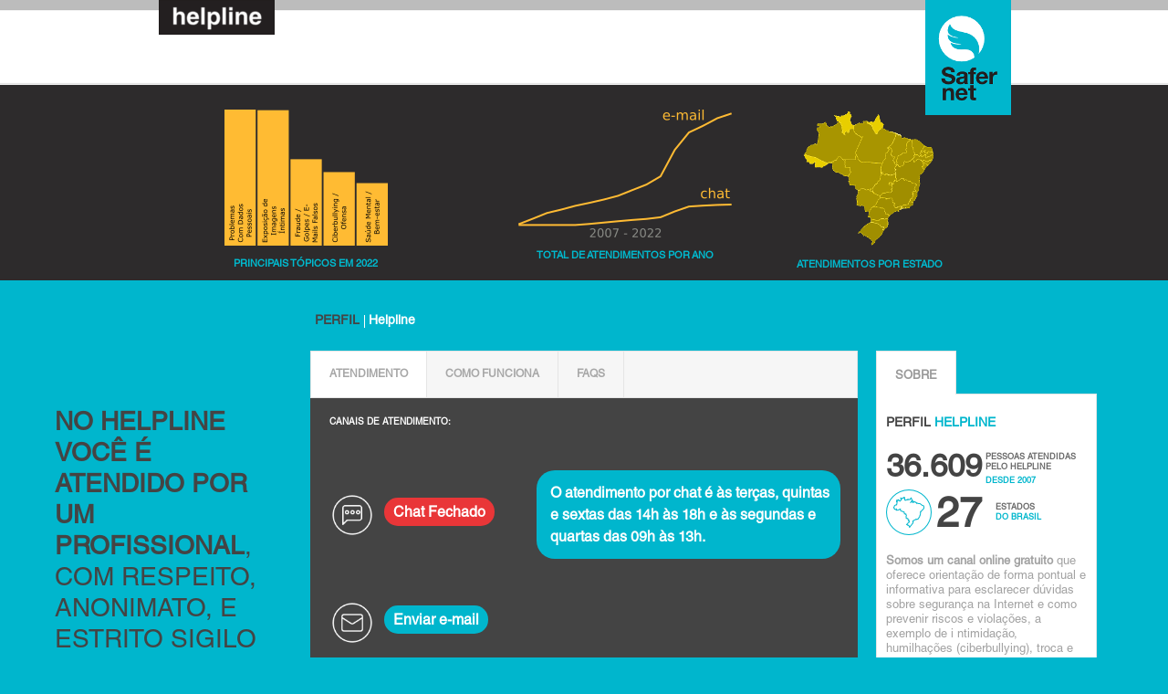

--- FILE ---
content_type: text/html; charset=utf-8
request_url: https://helpline.org.br/helpline
body_size: 13201
content:
  <!DOCTYPE html>
  <html class="not-mobile">
  <head>
    <meta charset="utf-8">
    <meta name="viewport" content="width=device-width, initial-scale=1">
    <title>Canal de Ajuda</title>
    <link rel="shortcut icon" href="/sites/all/themes/helpline/favicon.ico">
    <link type="text/css" rel="stylesheet" media="all" href="/sites/all/themes/helpline/fonts-style.css" />
    <link type="text/css" rel="stylesheet" media="all" href="/sites/all/themes/helpline/helpline.css" />
    <link type="text/css" rel="stylesheet" media="all" href="/sites/all/themes/helpline/mobile.css" />
    <script type="text/javascript" src="/sites/all/themes/helpline/jquery.min.js"></script>
    <!-- Facebook Pixel Code -->
    <script>
    !function(f,b,e,v,n,t,s)
    {if(f.fbq)return;n=f.fbq=function(){n.callMethod?
    n.callMethod.apply(n,arguments):n.queue.push(arguments)};
    if(!f._fbq)f._fbq=n;n.push=n;n.loaded=!0;n.version='2.0';
    n.queue=[];t=b.createElement(e);t.async=!0;
    t.src=v;s=b.getElementsByTagName(e)[0];
    s.parentNode.insertBefore(t,s)}(window,document,'script',
    'https://connect.facebook.net/en_US/fbevents.js');
     fbq('init', '917528045091797'); 
     fbq('track', 'PageView');
    </script>
    <noscript>
      <img height="1" width="1" 
      src="https://www.facebook.com/tr?id=917528045091797&ev=PageView
      &noscript=1"/>
    </noscript>
    <!-- End Facebook Pixel Code -->
    <meta name="title" content="Canal de Ajuda" />
    <meta name="description" content="A SaferNet Brasil oferece um serviço de orientação sobre crimes e violações dos Direitos Humanos na Internet, de forma anônima e sigilosa." />
    <meta property="fb:app_id" content="188492015054923">
    <meta property="og:type" content="article">
    <meta property="og:image:width" content="288">
    <meta property="og:image:height" content="288">
    <meta property="og:image" content="https://new.safernet.org.br/sites/all/themes/bootstrap/images/social.jpg" />  
    <meta property="og:title" content="Canal de Ajuda">
<meta property="og:description" content="A SaferNet Brasil oferece um serviço de orientação sobre crimes e violações dos Direitos Humanos na Internet, de forma anônima e sigilosa.">
<meta name="twitter:card" content="summary">
<meta name="twitter:image" content="http://new.safernet.org.br/sites/all/themes/bootstrap/images/social.jpg">
<meta name="twitter:site" content="@safernet">
<meta name="twitter:creator" content="@safernet">
<meta name="twitter:title" content="Canal de Ajuda">
<meta name="twitter:description" content="A SaferNet oferece um serviço de orientação sobre crimes e violações dos Direitos Humanos na Internet.">
<link rel="stylesheet" href="https://cdn.jsdelivr.net/gh/fancyapps/fancybox@3.5.6/dist/jquery.fancybox.min.css" />
<script src="https://cdn.jsdelivr.net/gh/fancyapps/fancybox@3.5.6/dist/jquery.fancybox.min.js"></script>
</head>
<body class="not-mobile">
<h1>SaferNet - Canal de Ajuda</h1>

<div id="header">
  <a href="http://helpline.org.br/indicadores" target="_blank">
    <div class="header-col">
      <img src="/sites/all/themes/helpline/images/chart1.png?11" alt="" />
      <span>Principais tópicos em 2022</span>
    </div>
    <div class="header-col">
      <img src="/sites/all/themes/helpline/images/chart3.png?11" alt="" />
      <span>Total de atendimentos por ano</span>
    </div>
    <div class="header-col" style="width: 185px;">
      <img src="/sites/all/themes/helpline/images/chart2.png?7" alt="" />
      <span>Atendimentos por estado</span>
    </div>
    <br style="clear: both;" />
  </a>
</div>

<div id="content-box">
  <div id="left-box">
    <p style="font-size: 28px;"><strong>No HelpLine você é atendido por um profissional</strong>, com respeito, anonimato, e estrito sigilo sobre tudo que for dito.</p>
    <div id="psi">
          </div>
  </div>
  <div id="central-box">
    <h3><strong>Perfil</strong> Helpline</h3>
    <div id="tabs-list">
      <ul>
      <li><a href="#care-tab" id="care-link"><span>Atendimento</span></a></li>
<li><a href="#how-tab" id="how-link"><span>Como funciona</span></a></li>
<li><a href="#faqs-tab" id="faqs-link"><span>FAQs</span></a></li>
<li style="display: none;"><a id="sexting-link" href="#sexting-tab"><span>Sexting</span></a></li>

</ul>
</div>
<div id="profile-tabs">

<div class="tab active" id="care-tab">
<h4>canais de atendimento:</h4>
  <ul>
    <li id="loading-chat" style="display: flex;">
      <span id="loading">Carregando Status</span>
    </li>
    <li id="chat-online" style="display: none;">
      <a href="https://chat.helpline.org.br/"><span id="open">Chat Aberto</span></a>
    </li>
    <li id="chat-offline" style="display: none;">
      <div id="icon-section">
        <span id="closed">Chat Fechado</span>
      </div>
      <div id="text-section">
        <!--<p>O atendimento por chat é às segundas, quartas e sextas das 14h às 18h e às terças e quintas das 09h às 13h.</p>-->
      </div>
    </li>
    <li id="email">
      <a href="#" id="email-link"><span>Enviar e-mail</span></a>
    </li>
  </ul>

             <div id="email-form" style="display: none">

    <iframe id="email-form-frame" src="about:blank" seamless frameborder="0" scrolling="0" width="400" height="1000"></iframe>
<p id="email-desc"><b>Como procederemos o atendimento por e-mail 
</b><br /><br />
No atendimento por e-mail, iniciaremos através deste formulário. Você preenche os campos com o e-mail que gostaria que entrassemos em contato e qual é a sua queixa principal. Clica em enviar e nós daremos início ao atendimento via e-mail. A partir deste momento nossos contatos serão feitos somente pelo e-mail cadastrado por você aqui no formulário.</p>
</div>
       <p>A SaferNet Brasil oferece um serviço de orientação sobre crimes e violações dos Direitos Humanos na internet, de forma anônima e sigilosa. Nossa equipe é formada por profissionais especializados para orientar sobre como prevenir algumas violências online, o que fazer para denunciar e, quando possível, facilitar a identificação de instituições de saúde e/ou socioassistenciais que possam realizar um atendimento presencial o mais próximo possível da sua cidade/região.</p>
       <h2>Privacidade e Segurança</h2>
       <p>Nosso canal mantém o sigilo (segredo) e confidencialidade de todas as informações fornecidas pelos usuários. As mensagens são acessadas apenas pela equipe especializada e só poderão ser reveladas às autoridades em situações de suspeita ou confirmação de grave violência contra crianças e adolescente, obedecendo o previsto no Art. 245 do Estatuto da Criança e Adolescente. Utilizamos técnicas de criptografia (segurança dos dados) para proteger suas informações. Como nenhum sistema de informática é 100% seguro, sugerimos:</p>
       <ul id="home">
         <li>Cuide da proteção de seu equipamento</li>
         <li>Acesse de um local no qual se sinta seguro e com privacidade</li>
         <li>Guarde bem sua senha e não divulgue</li>
       </ul>
       <p>A SaferNet se preocupa com a segurança da informação e desenvolveu um sistema web próprio para atendimento via chat, utilizamos o software Ejabberd que é livre e seguro. Toda a conexão é encriptada, via HTTPS, desde o momento de registro e login e durante todas a conversação, além de mecanismos de anonimização de identidade, com a utilização de nomes fictícios para os usuários que acessam o serviço.</p>
</div>

<div class="tab" id="how-tab">
  <p><img src="/sites/all/themes/helpline/images/infografico.png?3" width="100%" alt="Infográfico" /></p>
</div>

<div class="tab" id="sexting-tab">
  <p>&nbsp;</p>
  <p style="color: #333;"><b>Sexting</b></p>
  <p style="margin: 10px 0;"><a href="/sites/all/themes/helpline/infografico-sexting.pdf"><em>Veja o infográfico com um passo-a-passo para quem teve imagens íntimas vazadas</em></a></p>
  <p>Sexting é um exemplo de uso da Internet para expressão da sexualidade na adolescência. É um fenômeno no qual os adolescentes e jovens usam redes sociais, aplicativos e dispositivos móveis para     produzir e compartilhar imagens de nudez e sexo. Envolve também mensagens de texto eróticas com convites e insinuações sexuais para namorado(a), pretendentes e/ou amigos(as). A palavra sexting já indica um     gap entre o discurso adulto e a experiência dos jovens. Quando se pergunta aos adolescentes sobre sexting, nem sempre eles conhecem ou usam essa palavra.</p>
  <p>É a junção da palavra sex (sexo) + texting (torpedo), tem origem inglesa e surgiu quando a Internet nem era 3G e as pessoas enviavam mensagens de texto por sms (Short Message Service) de carát    er erótico e sexual, hoje as mensagens são através de fotos e vídeos por mms (multimedia messagem service).</p>
 <p>Sexualidade e sexo não são a mesma coisa e precisamos perceber as diferenças para educar nossas crianças e os adolescentes sobre seus direitos sexuais sem confundir as coisas. Sexo, é uma das     expressões da sexualidade já amadurecida que envolve a escolha de um(a) parceiro(a) e que pode acontecer a partir do desenvolvimento da puberdade, quando já conquistada certa maturidade psicológica. </p>
             <p>Já a sexualidade está presente em todo o desenvolvimento do indivíduo, mas com características diferentes em cada etapa da vida. A sexualidade na criança, por exemplo, é muito diferente da sex    ualidade no adulto. Além das dicas e orientações sobre o Sexting na Cartilha SaferDicas, temos diversas notas aqui no site com o objetivo de estimular a discussão sobre sexualidade e Internet de forma mais a    mpla na escola ou em casa, com o educador ou com os pais. É preciso ter consciência da importância de haver diálogo sobre sexualidade desde a infância, sem repressão, com esclarecimento e orientação.</p>
 
             <p><b class="tip">Sexting: diálogo é a melhor solução para evitar a exposição</b></p>
             <div class="tip">
             <p>Dicas para a família:</p>
<p>- Mantenha um dialogo aberto com seus filhos para conhecer o que fazem online e poder orientá-los. A sexualidade faz parte da educação e seus filhos precisam de orientações.</p>
             <p>- Dialoguem sobre direitos sexuais, dúvidas e curiosidades para que seus filhos possam contar com vocês quando precisarem; </p>
             <p>- Não confunda a capacidade técnica de seus filhos usarem a Internet e os celulares com a maturidade e capacidade crítica de interpretar e resolver situações de problema na rede;</p>
             <p>- Proibir não educa nem previne, uma relação de confiança e muito diálogo ainda são as melhores tecnologias;</p>
             <p>- Provoque conversas sobre a noção que seus filhos tem de privacidade e se entendem a dimensão pública dos ambientes digitais, reforçando que as leis valem na rede como valem na praça pública;    </p>
             <p>- Caso seus filho(a) seja vítima, não condene ou recrimine de imediato. O mais importante é acolher e proteger para minimizar a angústia da vergonha que sentem justamente em relação aos pais e     amigos. É importante estar juntos não apenas para resolver racionalmente, mas principalmente para apoiar psicologicamnte neste momento de crise.</p>
             <p>Para debater na escola:</p>
             <p>- Dialogar sobre o que os alunos fazem e veem na Intenet;</p>
             <p>- Propor às crianças e adolescentes uma reflexão e discussão dos limites da intimidade num espaço público como a Internet;</p>
             <p>- Promover atividades que explorem as fronteiras do corpo de cada um, a imagem que se projeta dele, o que se pode mostrar e o que se deve proteger.</p>
            </div>
            <p><b class="tip">Sexting: como prevenir e quando denunciar?</b></p>
<div class="tip">
  <p>A mediação tecnológica pode favorecer uma exposição maior do que aquela que é feita na interação presencial. Diante do computador ou do celular as crianças e adolescentes nem sempre percebem a dimensão da publicidade e exposição ao compartilhar uma foto ou um vídeo.</p>

  <p>Em muitos casos a descoberta da sexualidade na adolescência conta com a ajuda de amigos nas redes sociais, de respostas obtidas nos buscadores e de conversas íntimas feitas com conhecidos virtuais. Estas práticas podem ser saudáveis desde que haja um histórico de orientações e diálogos prévios na infância – que permitem uma descoberta responsável e segura.</p>

  <p>No Estatuto da Criança e Adolescente considera-se crime produzir e armazenar fotografias ou imagens pornográficas e de sexo explícito de menores de 18 anos - "Art. 241. Apresentar, produzir, vender, fornecer, divulgar ou publicar, por qualquer meio de comunicação, inclusive rede mundial de computadores ou internet, fotografias ou imagens com pornografia ou cenas de sexo explícito envolvendo criança ou adolescente". Portanto, havendo imagens com este teor, cabe formalizar uma denúncia.</p>

  <p>Se o conteúdo for acessível publicamente, denuncie preenchendo o formulário na página de denúncia da Safernet. Solicite formalmente a remoção do conteúdo ilegal ao prestador de serviço responsável por hospedá-lo, através de uma carta, <a href="http://new.safernet.org.br/sites/default/files/carta_solicita%C3%A7%C3%A3o_remo%C3%A7%C3%A3o.doc">neste link</a> você encontra um modelo.</p>

  <p>Se não for um conteúdo acessível publicamente, e-mail, P2P, páginas privadas, preserve todas as provas, procure a Delegacia de Polícia Civil mais próxima do local de residência da vítima e registre a ocorrência. Você também pode ir a uma Delegacia Especializada em Crimes Cibernéticos.</p>
</div>

<p><b class="tip">Perguntas e respostas sobre Sexting</b></p>
<div class="tip">
  <p>O que pode acontecer? </p>
  <p>Uma vez que você pressiona ‘enviar’, ele não está mais em seu controle. Ele pode ser publicado em qualquer lugar na internet e acabar em sites pornográficos</p>

  <p>Quem pode ver isto? </p>
  <p>Não envie qualquer coisa que você não gostaria que seus pais, professores ou amigos vissem. Mesmo se você confiar completamente em alguém, as pessoas que utilizam o seu telefone pode acidentalmente vê-lo.</p>

  <p>Quais são os riscos? </p>
  <p>Mesmo se você usar um aplicativo como o Snapchat ou webcam - a pessoa pode tirar uma captura de tela em segundos.</p>

  <p>Para quem você está enviando? </p>
  <p>Você se sentiria estranho se você estivesse fazendo algo sexual pessoalmente? Você seria capaz de ter uma conversa sobre sexo com essa pessoa?</p>

  <p>Por que você deseja enviá-lo? </p>
  <p>Se você quer impressionar alguém, faça de outras maneiras. Na maioria dos casos, essa postura pode ter o efeito oposto e você corre o risco de ser visto como alguém que você não é.</p>
</div>

<p><b class="tip">O prazer e o perigo do Sexting</b></p>
<div class="tip">
  <p>Sabe-se que uma das fontes de prazer sexual é o olhar, então compartilhar essas imagens excita sexualmente as pessoas, é prazeroso. Mas o sexting expõe ao abrir espaço para a divulgação indevida de imagens. O diálogo e orientação é a melhor solução para prevenir os jovens.</p>

  <p>Sabe aquelas brincadeiras que aconteciam atrás do muro da escola, embaixo da escada do condomínio? São os jogos sexuais próprios da adolescência, de quem está vivenciando as primeiras experiências de prazer com outros parceiros. Quem nunca se envolveu em brincadeiras e jogos sexuais com amigos da escola, vizinhos? Pois é, hoje a escada do prédio e o muro da escola estão na Internet e esses jogos ganharam o novo nome de sexting.</p>

  <p>O que é preocupante no sexting não é a prática em si, mas sim o que pode acontecer depois. O usuário perde o controle sobre a imagem de si. Imagens de sexo e nudez têm efeito viral, rapidamente se distribui e pode parar em sites de pornografia adulta, inclusive no exterior.</p>

  <p>Essas imagens podem permanecer anos na Internet, e aparecer vinculadas ao nome do/a envolvido/a. O que significa que depois de anos, ainda assim os envolvidos respondem pelo que aconteceu. Isso pode ter repercussão numa entrevista de emprego, para o novo parceiro e possivelmente quando tiver filhos.</p>

  <p>Então para quem passou por isso, vale...</p>

  <p>- Ter apoio dos amigos e família. Isso ajuda a superar momentos difíceis e evitar que situações piores ou desfechos trágicos aconteçam;</p>

  <p>- Não se culpar. O responsável foi quem compartilhou;</p>

  <p>- Buscar ajuda profissional. Se o sofrimento e a dor forem maiores do que pode suportar.</p>
</div>

<p><b class="tip">Educação sexual é um Direito Humano</b></p>
<div class="tip">
<p>             Todos os adolescentes e jovens têm direito de acesso à informação e à educação sexual com educação focada em ética e respeito nas relações de amizade e intimidade. Considerar o contexto e as particularidades dos envolvidos, punição é o último recurso.</p>

<p>Falar sobre sexualidade na infância não é incentivar o sexo, é informar e orientar para o desenvolvimento sexual saudável. O que diz a lei?</p>

<p>É considerado crime de pornografia infantil:</p>

<p>Oferecer, trocar, disponibilizar, transmitir, distribuir, publicar ou divulgar por qualquer meio, inclusive por meio de sistema de informática ou telemático, fotografia, vídeo ou outro registro que contenha cena de sexo explícito ou pornográfica envolvendo criança ou adolescente.</p>

<p>O Marco Civil da Internet, que estabelece os direitos e os deveres para quem usa a rede, diz no artigo 21 que em casos de conteúdos de nudez e sexo não autorizados, a vítima pode solicitar remoção diretamente aos provedores de aplicações na Internet.</p>

<p>"O provedor de aplicações de internet que disponibilize conteúdo gerado por terceiros será responsabilizado subsidiariamente pela violação da intimidade decorrente da divulgação, sem autorização de seus participantes, de imagens, de vídeos ou de outros materiais contendo cenas de nudez ou de atos sexuais de caráter privado quando, após o recebimento de notificação pelo participante ou seu representante legal, deixar de promover, de forma diligente, no âmbito e nos limites técnicos do seu serviço, a indisponibilização desse conteúdo." (Art. 21 da Lei 12.965).</p>

<p>Todos os adolescentes e jovens têm direito de acesso à informação e à educação sexual. É dever garantir serviços de orientação e atendimento a adolescentes e jovens antes de sua atividade sexual, para ajudá-los a lidarem com a sua sexualidade de forma positiva e responsável, incentivando comportamentos de autocuidado. Você encontra mais orientações sobre o Sexting na Cartilha SaferDicas.</p>
</div>

<p><b class="tip">Responsabilidade, consequências e reputação</b></p>
<div class="tip">
<p>O mais preocupante do sexting não é a prática em si, mas o que pode acontecer depois. Saiba aqui algumas das consequências possíveis dessa brincadeira e faça suas escolhas a partir dessa consciência.</p>

<p>- O usuário perde o controle sobre a imagem de si.</p>

<p>- Imagens de sexo e nudez têm efeito viral, rapidamente se distribuem e podem parar em sites de pornografia adulta no exterior.</p>

<p>- Essas imagens podem permanecer anos na Internet, podem aparecer vinculadas ao nome do envolvido. O que significa que depois de anos, ainda assim os envolvidos respondem pelo que aconteceu, numa entrevista de emprego, para o novo parceiro e possivelmente quando tiverem filhos.</p>

<p>- Algo a se pensar é que no futuro próximo, essa geração de hoje terá filhos que verão os pais nus ou fazendo sexo na Internet, será que vai ser natural?</p>

<p>#FiqueAtento </p>
<p>- Infelizmente não são apenas nossos amigos que podem ter acesso ao que divulgamos online;</p>
<div class="tip">
  <p>- Atuais e futuros colegas de escola e de trabalho, parentes, inimigos, estranhos e até criminosos podem ver, copiar e manipular o que você divulga na Internet para, no futuro, usar isso contra você;</p>
  <p>- Uma vez online, perdemos completamente o controle da foto ou texto que publicamos;</p>
  <p>- Podem parecer brincadeiras inocentes, mas este tipo de mensagem sensual coloca nossa privacidade em risco;</p>
  <p>- Estas fotos podem dizer muito sobre sua vida para pessoas que você nem gostaria de conhecer;</p>
  <p>- Jamais se deixe levar por pressões para produzir ou publicar imagens sensuais;</p>
  <p>- Tudo o que fazemos online tem consequências também fora da Internet. Pense muito bem antes de publicar;</p>
  <p>- Quando tiver dúvidas em relação aos comportamentos sexuais, procure conversar com seus pais e amigos(as) de confiança antes de se expor pela Internet;</p>
  <p>- Não há nada de errado em falar e discutir sobre sexualidade. O erro é não se proteger e não se informar sobre como manter relações saudáveis dentro e fora do ciberespaço;</p>
  <p>- Proteja seus direitos sexuais e não facilite agressões;</p>
</div>
<p><b class="tip" id="leis">Existem leis que protegem a vítima de vazamento de imagens íntimas?</b></p>
<div class="tip">
  <p>Se você tem (tinha) 17 anos ou menos quando as fotos foram registradas, existe a <a href="http://www.planalto.gov.br/ccivil_03/_ato2007-2010/2008/lei/l11829.htm" target="_blank">Lei 11.829</a>.</p>
</div>
<p>Se as fotos foram publicadas sem o seu conhecimento ou consentimento, o artigo 21 do <a href="http://www.planalto.gov.br/ccivil_03/_ato2011-2014/2014/lei/l12965.htm" target="_blank">Marco Civil da Internet</a> estabelece que "O provedor de aplicações de Internet que disponibilize conteúdo gerado por terceiros será responsabilizado subsidiariamente pela violação da intimidade decorrente da divulgação, sem autorização de seus participantes, de imagens, vídeos ou outros materiais contendo cenas de nudez ou de atos sexuais de caráter privado quando, após o recebimento de notificação pelo participante ou seu representante legal, deixar de promover, de forma diligente, no âmbito e nos limites técnicos do seu serviço, a indisponibilização desse conteúdo". Ou seja, é possível solicitar a retirada de um conteúdo não autorizado a partir da nova lei vigente no Brasil.</p>
  <p>Se o autor da publicação invadiu algum dispositivo informático ou outros bens pessoais e roubou as fotos: <a href="http://www.planalto.gov.br/ccivil_03/_ato2011-2014/2012/lei/l12737.htm" target="_blank">Lei 12.737</a></p>
  <p>Se você já tem uma ordem de restrição contra o agressor: <a href="http://www.planalto.gov.br/ccivil_03/_ato2004-2006/2006/lei/l11340.htm" target="_blank">Lei 11.340</a></p>
  <p>Mesmo que as situações citadas não se apliquem a você, é aconselhável que busque orientações jurídicas com um advogado ou defensor público para avaliar qual a medida ideal para o seu caso. Estes profissionais podem auxiliá-la (o) sobre como é possível proceder. Grave todas as possíveis provas (screenshots de todos os resultados de pesquisa do Google e todos os sites que têm suas fotos) para serem apresentadas às autoridades competentes.</p>
</div>
</div>
 
          <div class="tab" id="faqs-tab">
          <ol>
    <li><a href="#faq1">Para quais situações o Helpline pode me ajudar?</a></li>
    <li><a href="#faq2">Sou adulto, posso ser atendido pelo Helpline?</a></li>
    <li><a href="#faq3">Sou adulto, fui ofendido ou fizeram um perfil falso com meu nome na Internet. O helpline pode me ajudar?</a></li>
    <li><a href="#faq4">Posso fazer uma denúncia pelo canal do Helpline?</a></li>
    <li><a href="#faq5">Fui enganado por um site de vendas na Internet. Posso recorrer ao Helpline?</a></li>
    <li><a href="#faq6">Recebi uma mensagem por e-mail com vírus, o Helpline pode me ajudar?</a></li>
    <li><a href="#faq7">Recebi um e-mail solicitando meus dados e fui vítima de fraude. O Helpline pode me ajudar</a></li>
    <li><a href="#faq8">Sou criança ou adolescente e estou muito triste, mas não é nada relacionado à Internet. Posso procurar ajuda no Helpline?</a></li>
    <li><a href="#faq9">Meu relacionamento acabou. Posso pedir orientação no Helpline?</a></li>
    <li><a href="#faq10">Não estou conseguindo acessar meu e-mail. O Helpline pode me ajudar?</a></li>
    <li><a href="#faq11">Estou com dificuldade para usar um jogo. Posso pedir orientação no Helpline?</a></li>
    <li><a href="#faq12">Não estou conseguindo acessar meu perfil em uma rede social (Facebook, Twitter, etc.). Posso procurar ajuda no Helpline?</a></li>
  </ol>
 
             <h2 id="faq1">1. PARA QUAIS SITUAÇÕES O HELPLINE PODE ME AJUDAR?</h2>
             <p>Se você é criança ou adolescente, o helpline pode te ajudar a esclarecer dúvidas, dar dicas e orientar o que pode ser feito em situações de risco na Internet, como por exemplo, se foi agredido     ou presenciou uma agressão, se foi forçado ou exposto a imagens e conteúdos violência ou se está com medo ou desconfiado de um amigo virtual e etc. Se você é pai ou professor, o helpline pode sugerir ações     e dicas de como educar filhos a alunos a navegarem de forma segura na Internet.</p>
             <h2 id="faq2">2. SOU ADULTO, POSSO SER ATENDIDO PELO HELPLINE?</h2>
             <p>O Helpline é um serviço para crianças e adolescentes ou em benefício delas. Se tiver alguma dúvida, acesse a faqs ou seção de prevenção do portal da Safernet Brasil.</p>
             <h2 id="faq3">3. SOU ADULTO, FUI OFENDIDO OU FIZERAM UM PERFIL FALSO COM MEU NOME NA INTERNET. O HELPLINE PODE ME AJUDAR?</h2>
             <p>Não. Crimes de ameaça (art. 147 do Código Penal); calúnia (art. 138 do Código Penal); difamação (art. 139 do Código Penal); injúria (art. 140 do Código Penal); falsa identidade (art. 307 do Có    digo Penal) são crimes cuja ação penal é privada ou pública condicionada a representação, e depende, por determinação legal, do registro de uma queixa-crime que deve ser formalizada perante uma autoridade po    licial. Reforçamos a orientação de NÃO RESPONDER nenhuma mensagem e GRAVAR sempre as possíveis provas. Elaboramos um roteiro para orientar os usuários que foram vítimas destes tipos de crime.</p>
<h2 id="faq4">4. POSSO FAZER UMA DENÚNCIA PELO CANAL DO HELPLINE?</h2>
             <p>Não. O Helpline.br é um canal de informações e orientações, nós não recebemos denúncias. Se você quiser denunciar alguma página na Internet que viole os direitos humanos, acesse <a href="http:    //www.denunciar.org.br">Denuncie.org.br</a>.</p>
             <h2 id="faq5">5. FUI ENGANADO POR UM SITE DE VENDAS NA INTERNET. POSSO RECORRER AO HELPLINE?</h2>
             <p>Não. O Helpline.br não orienta situações de estelionato ou problemas com compras na Internet. Recomendamos que, antes de comprar algo pela Internet, você verifique se o site é confiável e reco    nhecido por outros usuários. Se for um site de anúncios ou leilões, verifique as qualificações do vendedor feitas por outros compradores. Lembre-se também que, ao negociar com uma pessoa física, através de r    edes de relacionamentos ou mensageiro instantâneo, não há nenhuma prova da confiabilidade do contato, que pode fornecer dados falsos. Procure meios de verificar se os endereços, números de telefone e contas     bancárias realmente pertencem às pessoas apontadas.</p>
             <h2 id="faq6">6. RECEBI UMA MENSAGEM POR E-MAIL COM VÍRUS, O HELPLINE PODE ME AJUDAR?</h2>
             <p>Não. Apenas orientamos crianças e adolescentes em situação de perigo ou violência na Internet. Para esclarecimentos sobre este tipo de golpe por email, por favor, acesse <a href="http://www.an    tispam.br/">http://www.antispam.br/</a></p>
             <h2 id="faq7">7. RECEBI UM E-MAIL SOLICITANDO MEUS DADOS E FUI VÍTIMA DE FRAUDE. O HELPLINE PODE ME AJUDAR?</h2>
             <p>Não. Sugerimos que você forneça o mínimo de informações pessoais na Internet para se proteger de golpes e roubos de dados e sempre desconfie de ofertas e promoções mirabolantes.Muitas tentativ    as de fraude utilizam técnicas de phishing scan para coletar informações privadas do usuário, como senhas de banco e números de cartão de crédito. Existe um banco nacional de phishing mantido e atualizado pe    la RNP que pode ser consultado.</p>
             <h2 id="faq8">8. SOU CRIANÇA OU ADOLESCENTE E ESTOU MUITO TRISTE, MAS NÃO É NADA RELACIONADO A INTERNET. POSSO PROCURAR AJUDA NO HELPLINE?</h2>
             <p>Este canal tem como objetivo principal orientar e ajudar crianças e adolescentes que estão vivendo alguma dificuldade na Internet. Se você está com algum problema que está te deixando triste,     sugerimos que você busque ajuda de um adulto de confiança ou ajuda de um profissional de saúde mental para falar sobre o que está acontecendo, assim eles poderão te ajudar.</p>
             <h2 id="faq9">9. MEU RELACIONAMENTO ACABOU. POSSO PEDIR ORIENTAÇÃO NO HELPLINE?</h2>
             <p>Se o término do namoro está relacionado com alguma situação de constrangimento/vergonha ou violência na Internet, você pode procurar orientações no Helpline.</p>
             <h2 id="faq10">10. NÃO ESTOU CONSEGUINDO ACESSAR MEU E-MAIL. O HELPLINE PODE ME AJUDAR?</h2>
             <p>Não. Você pode buscar no serviço de email que utiliza um link de "configurações" ou "ajuda", para que você tenha informações sobre o que pode estar acontecendo. Se você não conseguir soluciona    r o problema, fale com um adulto de confiança para que el@ possa te ajudar.</p>
             <h2 id="faq11">11. ESTOU COM DIFICULDADE PARA USAR UM JOGO. POSSO PEDIR ORIENTAÇÃO NO HELPLINE?</h2>
             <p>Se sua dificuldade está relacionada a alguma situação de constrangimento/vergonha ou violência na Internet, você pode procurar orientações no Helpline. Se não, você pode buscar no serviço que     utiliza um link de "configurações" ou "ajuda", para que você tenha informações sobre o que pode estar acontecendo. Se você não conseguir solucionar o problema, fale com um adulto de confiança para que el@ po    ssa te ajudar.</p>
             <h2 id="faq12">12. NÃO ESTOU CONSEGUINDO ACESSAR MEU PERFIL NUMA REDE SOCIAL (FACEBOOk, TWITTER E ETC). POSSO PROCURAR AJUDA NO HELPLINE?</h2>
             <p>Não. Você pode buscar informações no próprio site da rede social que utiliza. Se você usa Facebook, acesse o link <a href="http://www.facebook.com/help/">http://www.facebook.com/help/</a>. Cas    o precise de ajuda com o Twitter, acesse <a href="https://support.twitter.com/">https://support.twitter.com/</a> para tentar solucionar seu problema.</p>
           </div>
         </div>
         <!--
         <div id="always-block" class="block" style="display: none">
           <h3>Apoio</h3>
           <p style="text-align: center;">
             <a href="http://www.juntascontravazamentos.com.br/" target="_blank" style="border: 0;">
               <img src="http://new.safernet.org.br/sites/all/themes/helpline/images/always.png" alt="" style="width: 95%;" />
               <span>#JuntasContraVazamentos</span>
             </a>
           </p>
         </div>
         -->
       </div>
                     <div id="right-box">
                <div id="about-block" class="block">
                  <h2>Sobre</h2>
                  <h3>Perfil <span>Helpline</span></h3>
                  <h4><span class="first" id="total">36.609</span> <span class="second">pessoas atendidas<br />pelo Helpline</span> <span class="third">desde 2007</span></h4>
                  <h5><span class="first">27</span> <span class="second">estados</span> <span class="third">do Brasil</span></h5>
                  <p><b>Somos um canal online gratuito</b> que oferece orientação de forma pontual e informativa para esclarecer dúvidas sobre segurança na Internet e como prevenir riscos e violações, a exemplo de i    ntimidação, humilhações (ciberbullying), troca e divulgação de mensagens íntimas não-autorizadas (sexting ou nudes), encontro forçado ou exposição forçada (sextorsão), uso excessivo de jogos na Internet e en    volvimento com desafios perigosos.</p>
       </div>
 
                <div id="banner-block" class="block">
                  <a href="#" onclick="$('#sexting-link').click(); return false;"><img src="/sites/all/themes/helpline/images/banner-sexting.png" width="240" alt="Entenda mais sobre o sexting e seus riscos" /></a>
                </div>
 
                <div id="chart-block" class="block">
                  <h3>Indicadores / <span>Helpline</span></h3>
                  <div class="chart" style="background-image: url(/sites/all/themes/helpline/images/chart-sexting.png)">Sexting</div>
                  <div class="chart" style="background-image: url(/sites/all/themes/helpline/images/chart-important.png)">A conversa foi importante?</div>
                  <div class="chart" style="background-image: url(/sites/all/themes/helpline/images/chart-back.png)">Procuraria o canal novamente?</div>
                  <script type="text/javascript">
                    var $els = $('div.chart'),
                        i = 0,
                        len = $els.length;
                    $els.slice(1).hide();
                    setInterval(function() {
                      $els.eq(i).fadeOut(function() {
                        i = (i + 1) % len
                        $els.eq(i).fadeIn();
                      })
                    }, 2500);
                  </script>
                </div>
                <!--
         <div id="always-block" class="block">
           <h3>Apoio</h3>
           <p style="text-align: center;">
             <a href="http://www.juntascontravazamentos.com.br/" target="_blank" style="border: 0;">
               <img src="http://new.safernet.org.br/sites/all/themes/helpline/images/always.png" alt="" style="width: 95%;" />
               <span>#JuntasContraVazamentos</span>
             </a>
           </p>
         </div>
         -->
              </div>
            </div>
 
     <script type="text/javascript">
     $('#tabs-list a').click(function() {
       $('#tabs-list li.active').removeClass('active');
       $(this).parent('li').addClass('active');
       var tab = $(this).attr('href');
       var active = $('#profile-tabs .active');
       active.removeClass('active');
       active.fadeOut(1000, function() {
         $('#profile-tabs ' + tab).fadeIn(1000, function() {
           $(this).addClass('active');
         });
       });
       return false;
     });
$('#email-link').click(function() {
       $('#email-form').slideDown(1000);
       $('#email-form-frame').attr('src', 'https://www.safernet.org.br/site/webline/contato-novo?iframe');
       return false;
     });
 
     $('b.tip').click(function() {
       $(this).parents('p').next('div.tip').slideDown(1000);
     });
     </script>
<!-- Google tag (gtag.js) - Google Analytics 4 -->
 		<script async src="https://www.googletagmanager.com/gtag/js?id=G-TZ79FCRE0E"></script>
		<script>
		  window.dataLayer = window.dataLayer || [];
	 		 function gtag(){dataLayer.push(arguments);}
		  		gtag('js', new Date());

			  		gtag('config', 'G-TZ79FCRE0E');
		</script>
     <script type="text/javascript">
       (function ($) {
         var tab = document.location.hash;
         var responsive = function() {
           // if (/mobile/.test(document.location.toString())) return;
           if ($(window).width() < 900) {
             $('body, html').addClass('mobile');
             $('body, html').removeClass('not-mobile');
             document.location.hash = 'mobile';
           }
           else {
             $('body, html').removeClass('mobile');
             $('body, html').addClass('not-mobile');
             document.location.hash = '';
           }
           return true;
         };
 
         $(window).load(function() {
           if (tab == '') {
             tab = '#care';
           }
           
           if (tab == '#leis') {
             responsive() && $('#sexting-link').click() && $('#leis').click() && $('html, body').animate({ scrollTop: $(document).height() }, 1000);
           }
           else {
             responsive() && $(tab + '-link').click();
           }
         });
         $(window).resize(responsive);
       }(jQuery));
     </script>
     <script>
                     jQuery(window).load(function() {
                // jQuery.fancybox.open('<p style="text-align: center;"><img src="/sites/all/themes/bootstrap/images/warning.png" alt="" style="max-width: 90%;" /><p>');
              });
            </script>
     <script type="text/javascript">
        let isAnExceptionSituation = false;

        // Função para obter a data e hora atual no fuso horário do Brasil
        function getCurrentDateTimeInBrazil() {
            const brazilTimezone = 'America/Sao_Paulo';
            const currentDateTime = new Date();
            const options = { timeZone: brazilTimezone };
    
            return currentDateTime.toLocaleString('en-US', options);
        }
    
        // Função para verificar se o chat está online com base no dia e horário
        function isChatOnline() {
            if(isAnExceptionSituation) {
              return false;
            }

            const currentDateTimeInBrazil = new Date(getCurrentDateTimeInBrazil());
            const currentDay = currentDateTimeInBrazil.getDay();
            const currentHour = currentDateTimeInBrazil.getHours();
            const currentMinute =currentDateTimeInBrazil.getMinutes();
               
            // Verifica se é um dia útil
            const isWeekday = (currentDay >= 1) && (currentDay <= 5);
    
            if(isWeekday) { // Se for um dia da semana
              if((currentDay == 2) || (currentDay == 4) || (currentDay == 5)) { // e se for terca, quinta ou sexta
                return (((currentHour + currentMinute/100) >= 14) && ((currentHour + currentMinute/100) <= 18)) ? true : false; // e se for entre 14h e 18h, retornamos verdadeiro. Caso contrário, retornamos falso.
              } else {
                return (((currentHour + currentMinute/100) >= 9) && ((currentHour + currentMinute/100) <= 13)) ? true : false; // Se for segunda ou quarta e se for entre 9h e 13h, retornamos verdadeiro. Caso contrário, retornamos falso.
              } 
            } else { // Se não for um dia da semana, retornamos falso.
              return false;
            }
        }
    
        // Atualiza o HTML com base no status do chat
        function updateChatStatus() {
            const chatLoadingElement = document.getElementById('loading-chat'); 
            const chatOnlineElement = document.getElementById('chat-online');
            const chatOfflineElement = document.getElementById('chat-offline');

            chatLoadingElement.style.display = 'none';
            
            if (isChatOnline()) {
                chatOnlineElement.style.display = 'flex';
                chatOfflineElement.style.display = 'none';
            } else {
              chatOnlineElement.style.display = 'none';
              chatOfflineElement.style.display = 'flex';

              isAnExceptionSituation ? 
              document.getElementById("text-section").innerHTML = "<p>O chat está encerrado hoje, fechado até dia 05/01. Por favor, entre em contato conosco através do e-mail.</p>"
              :
              document.getElementById("text-section").innerHTML = "<p>O atendimento por chat é às terças, quintas e sextas das 14h às 18h e às segundas e quartas das 09h às 13h.</p>"
            }
        }
    
        // Chama a função de atualização assim que a página for carregada
        window.onload = updateChatStatus;
    </script>
   </body>
 </html>


--- FILE ---
content_type: text/css
request_url: https://helpline.org.br/sites/all/themes/helpline/fonts-style.css
body_size: 75
content:
@font-face {
    font-family: 'Helvetica Roman';
    font-weight: normal;
    font-style: normal;
    src: url('fonts/helvetica_lt_std/HelveticaLTStd-Roman.otf');
}

@font-face {
    font-family: 'Helvetica Cond';
    font-weight: normal;
    font-style: normal;
    src: url('fonts/helvetica_lt_std/HelveticaLTStd-Cond.otf');
}

@font-face {
    font-family: 'Helvetica Light';
    font-weight: normal;
    font-style: normal;
    src: url('fonts/helvetica_lt_std/HelveticaLTStd-Light.otf');
}

@font-face {
    font-family: 'Akzidenz';
    font-weight: normal;
    font-style: normal;
    src: url('fonts/akzidenz/AkzidenzGrotesk-MediumCond.otf');
}

@font-face {
    font-family: 'Gleego';
    font-weight: normal;
    font-style: normal;
    src: url('fonts/glegoo/Glegoo-Regular.ttf');
}


--- FILE ---
content_type: text/css
request_url: https://helpline.org.br/sites/all/themes/helpline/helpline.css
body_size: 1638
content:
html, body {
    padding: 0;
  }
  
  html {
    background: #00b6cd url(images/bg.png) top left repeat-x;
  }
  
  body {
    width: 100%;
    background: transparent url(images/header.png) top center no-repeat;
    margin: 0;
  }
  
  h1 {
    display: none;
  }
  
  ol a, ol a:visited, ol a:link,
  p a, p a:visited, p a:link {
    color: #444;
    text-decoration: none;
    padding-bottom: 1px;
    border-bottom: 1px dotted #444;
  }
  
  ol a:hover,
  p a:hover {
    border-bottom: 0;
  }
  
  p, h2, h3, h4, h5, h6, li, ol {
    font-family: 'Helvetica Roman';
  }
  
  #header {
    padding-top: 120px;
    height: 200px;
    margin: 0 auto;
    width: 960px;
  }
  
  .header-col {
    width: 350px;
    text-align: center;
    float: left;
    overflow: hidden;
  }
  
  .header-col img {
    margin-bottom: 10px;
  }
  
  .header-col span {
    display: block;
    color: #00bacf;
    text-transform: uppercase;
    text-align: center;
    width: 100%;
    font-family: 'Helvetica Roman', sans-serif;
    font-size: 11px;
    font-weight: bold;
  }
  
  .header-col p {
    color: #444444;
    font-family: 'Helvetica Roman', sans-serif;
    font-weight: bold;
    font-size: 20px;
    margin: 0;
    text-align: center;
  }
  
  .header-col .numbers {
    height: 150px;
    overflow: hidden;
  }
  
  .header-col p.number1 {
    font-size: 70px;
    padding-top: 25px;
  }
  
  #content-box{
    width: 1200px;
    margin: 0 auto;
  }
  
  #left-box{
    float:left;
    width:240px;
    padding: 0 20px;
    margin-top: 100px;
  }
  
  #left-box p{
    font-size: 32px;
    color: #444;
    padding: 0 0 30px 0;
    text-transform: uppercase;
  }
  
  #left-box p:first-child{
    background: url('images/divider.png') left bottom no-repeat;
  }
  
  #left-box a{
    text-decoration: none;
    color: #444;
  }
  
  #central-box{
    float: left;
    width: 600px;
    padding: 0 20px;
  }
  
  #central-box h3{
    padding: 10px 0;
    font-family: 'Helvetica Roman';
    color: #fff;
    font-size: 14px;
    line-height: 16px;
  }
  
  #central-box h3 strong{
    border-right: 1px solid #fff;
    color: #444;
    text-transform: uppercase;
    padding: 0 5px;
  }
  
  #central-box #tabs-list{
    background: #f6f6f6;
    border: 1px solid #e5e5e5;
    margin: 0;
  }
  
  #tabs-list ul{
    list-style:none;
    width: 600px;
    height: 50px;
    margin:0;
    padding:0;
  }
  
  #tabs-list li{
    float: left;
    line-height: 50px;
    text-transform: uppercase;
    border-right: 1px solid #e5e5e5;
    font-size: 12px;
    font-weight: bold;
  }
  
  #tabs-list a{
    text-decoration: none;
    color: #a7a7a7;
    padding:0 20px;
    font-family: 'Helvetica Roman';
  }
  
  #tabs-list .active{
    background: #fff;
  }
  
  #profile-tabs{
    padding-bottom: 20px;
    width: 600px;
  }
  
  #profile-tabs .tab{
    display:none;
    background: #fff;
    margin: 0;
    border: 1px solid transparent;
    padding-bottom: 20px;
  }
  
  #profile-tabs #care-tab {
    background: #444;
  }
  
  #profile-tabs .active{
    display:block;
  }
  
  #care-tab h4{
    margin: 0;
    padding: 20px 20px 0px 20px;
    text-transform: uppercase;
    font-family: 'Helvetica Roman';
    font-weight: bold;
    font-size: 10px;
    color: #fff;
  }
  
  #care-tab ul{
    list-style: none;
    padding-left: 20px;
  }
  
  #care-tab li {
    width: 500px;

    display: flex;
    flex-direction: row;

    justify-content: space-between;
    align-items: center;

    padding: 30px 0 30px 60px;

    color: #fff;
    font-family: 'Helvetica Roman';
    font-weight: bolder;
    font-size: 16px;
  }

  #care-tab li div#icon-section, #care-tab li div#text-section {
    width: 50%;
  }

  #care-tab li div#text-section {
    background-color: #00b6cd;
    border-radius: 20px;
    width: 100%;
  }
  
  #care-tab li span {
    padding: 10px 10px 5px 10px;
    background-color: #00b6cd;
    border-radius: 20px;
  }

  #care-tab li span#loading {
    background-color: #ffbb33;
  }

  #care-tab li span#open {
    background-color: #20ce20;
  }

  #care-tab li span#closed {
    background-color: #e93638;
  }

  #care-tab li p {
    padding: 10px 8px 5px 15px;

    color: #fff;
    font-family: 'Helvetica Roman';
    font-weight: bolder;
    font-size: 16px;
  }
  
  #care-tab li a{
    color: #fff;
    text-decoration: none;
  }
  
  #care-tab #chat-online, #care-tab #chat-offline, #care-tab #loading-chat {
    background: url('images/chat.png') no-repeat left center;
    background-size: 50px;
  }
  
  #care-tab #email {
    background: url('images/email.png') no-repeat left center;
    background-size: 50px;
  }
  
  #right-box {
    float: left;
    width: 240px;
    padding: 0;
  }
  
  #right-box .block {
    width: 220px;
    padding: 10px;
    border: 1px solid #e5e5e5;
    margin-bottom: 20px;
    background: #fff;
  }
  
  #about-block {
    position: relative;
    margin-top: 111px;
  }
  
  #about-block p {
    color: #a2a2a2;
    font-size: 13px;
    clear: both;
  }
  
  #about-block h2 {
    position: absolute;
    top: -59px;
    left: -1px;
    z-index: 1;
    font-size: 13px;
    text-transform: uppercase;
    color: #9a9a9a;
    border: 1px solid #e5e5e5;
    border-bottom: 0;
    background: #fff;
    padding: 20px 20px 11px 20px;
  }
  
  #right-box h3 {
    font-size: 14px;
    text-transform: uppercase;
    color: #444444;
  }
  
  #right-box h3 span {
    color: #00b6cd;
  }
  
  #about-block h4 span {
    float: left;
    text-transform: uppercase;
    margin: 0;
  }
  
  #about-block h4 span.first {
    font-size: 35px;
    color: #444444;
    font-weight: bolder;
    margin-right: 4px;
  }
  
  #about-block h4 span.second,
  #about-block h4 span.third {
    font-size: 9px;
    margin: 2px 0;
  }
  
  #about-block h4 span.second {
    color: #686868;
  }
  
  #about-block h4 span.third {
    color: #00b6cd;
  }
  
  #about-block h5 {
    height: 50px;
    width: 100%;
    background: transparent url(images/br.png) left center no-repeat;
    clear: both;
  }
  
  #about-block h5 span {
    float: left;
    text-transform: uppercase;
    margin: 0;
    padding: 5px;
  }
  
  #about-block h5 span.first {
    color: #444444;
    font-size: 45px;
    font-weight: bolder;
    padding-left: 55px;
  }
  
  #about-block h5 span.second,
  #about-block h5 span.third {
    font-size: 9px;
    padding: 10px;
  }
  
  #about-block h5 span.second {
    padding-bottom: 0;
    padding-top: 15px;
    color: #686868;
  }
  
  #about-block h5 span.third {
    padding-top: 0;
    color: #01b7cd;
  }
  
  #right-box #banner-block {
    padding: 0;
    width: 240px;
    border: 0;
    background: transparent;
  }
  
  #banner-block img {
    border: 1px solid #e5e5e5;
  }
  
  #chart-block div {
    height: 160px;
    background-position: right bottom;
    background-repeat: no-repeat;
    color: #444444;
    font-family: 'Helvetica Roman';
    text-transform: uppercase;
    font-size: 18px;
    font-weight: bold;
    padding-bottom: 50px;
  }
  
  #profile-tabs p {
    color: #a2a2a2;
    padding: 0 20px;
    font-size: 14px;
    line-height: 1.5em;
    margin: 5px 0;
  }
  
  #profile-tabs h2 {
    color: #00b6cd;
    padding: 0 20px;
    font-size: 16px;
    font-weight: bold;
    margin: 20px 0;
    text-transform: uppercase;
  }
  
  #home li {
    border: 0;
    padding: 5px 0 5px 20px;
    list-style: none;
    background: transparent url(images/check.png) left center no-repeat;
  }
  
  #faqs-tab li {
    color: #444;
    font-size: 14px;
    margin-bottom: 5px;
    line-height: 2em;
  }
  
  #email-form {
    position: relative;
    overflow: hidden;
    height: 800px;
  }
  
  #email-form-frame {
    position: absolute;
      width: 350px;
  }
  
  #profile-tabs #email-desc {
    font-size: 12px;
    color: #fff;
    padding-left: 370px;
    padding-top: 26px;
  }
  
  #psi {
    padding-top: 30px;
    width: 150px;
    height: 180px;
    overflow: hidden;
  }
  
  #always-block span {
    font-family: 'Glegoo';
    color: #0055A5;
    font-size: 15px;
  }
  
  div.tip {
    display: none;
  }
  
  b.tip {
    cursor: pointer;
  }

--- FILE ---
content_type: text/css
request_url: https://helpline.org.br/sites/all/themes/helpline/mobile.css
body_size: 304
content:
.mobile, .mobile #content-box, .mobile #central-box {
  padding: 0;
  margin: 0;
  width: 100%;
  max-width: 100%;
  overflow-x: hidden;
}

.mobile #profile-tabs {
  width: 100%;
}

.mobile #profile-tabs {
  padding-bottom: 0;
}

.mobile #left-box, .mobile #right-box {
  display: none;
}

.mobile #care-tab li {
  width: auto !important;
}

.mobile #tabs-list ul {
  width: 100%;
}

.mobile #tabs-list a {
  padding: 0 10px;
}

.mobile #header {
  display: none;
}

html.mobile {
  background: transparent;
}

body.mobile {
  background: #00b6cd url(images/help-header.png) center top no-repeat;
}

.mobile #central-box {
  margin-top: 100px;
}

.mobile #central-box > h3 {
  display: none;
}

.mobile #always-block {
  display: block !important;
	background: #fff;
}

.mobile #always-block span {
  font-size: 12px;
	display: block;
	padding-bottom: 10px;
}

.mobile #always-block img {
  width: 60% !important;
	max-width: 329px;
}

.mobile #always-block h3 {
  color: #000;
	padding-left: 10px;
	margin: 0;
}

.mobile #always-block p {
  margin: 0;
}

.mobile #email-desc {
  display: none;
}

.mobile #email-form-frame {
  width: 100% !important;
	position: static;
	overflow-x: hidden !important;
}
